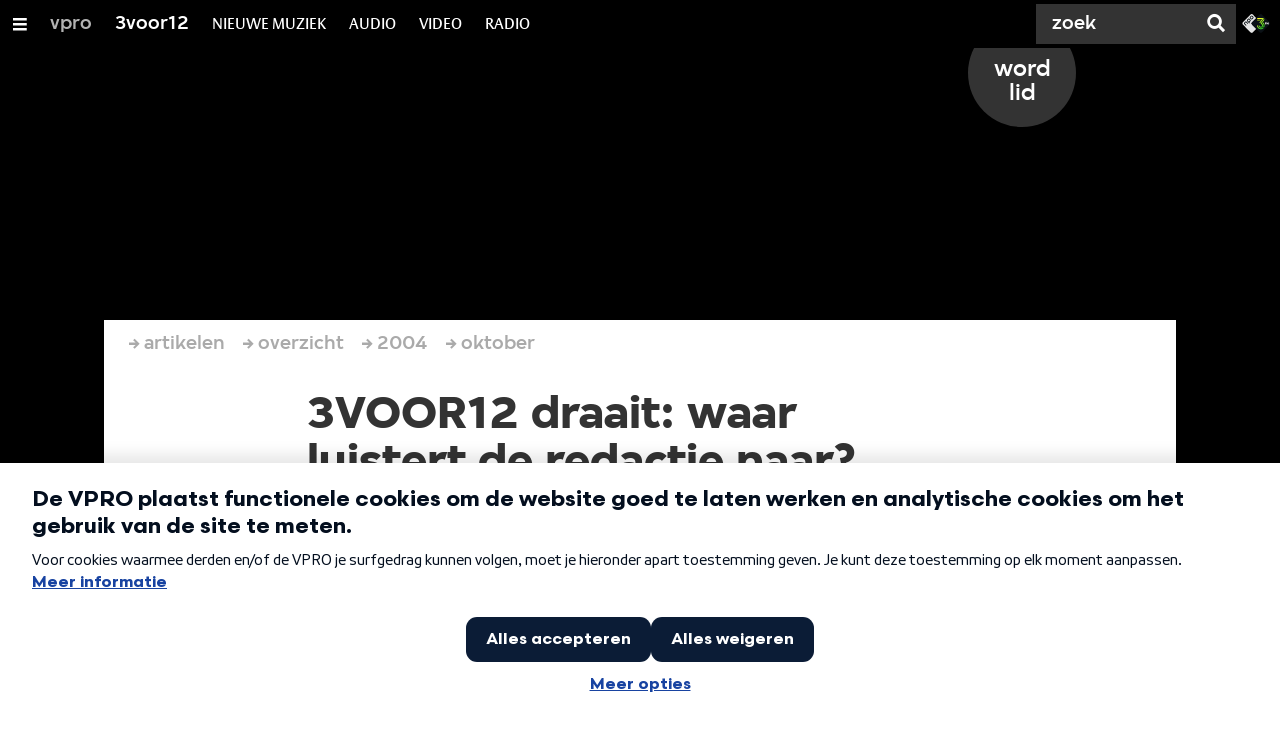

--- FILE ---
content_type: text/html;charset=UTF-8
request_url: https://3voor12.vpro.nl/artikelen/overzicht/2004/oktober/3voor12-draait-waar-luistert-de-redactie-naar-brian-wilson-en-songs-for-the-silver-surfer.html
body_size: 18449
content:

<!DOCTYPE html>
<html lang="nl" class="primary-greybat logo-red">

<head>



    <title>3VOOR12 draait: waar luistert de redactie naar? (Brian Wilson en Songs for the Silver Surfer) - 3voor12</title>

    <meta charset="utf-8" >
    <meta name="viewport" content="width=device-width, initial-scale=1, maximum-scale=1">

    <meta http-equiv="x-ua-compatible" content="IE=edge">

    <script>
        window.VPRO_JS_BASE_PATH = "/.resources/vpro/themes/vpronl/js/";
        window.VPRO_MAGNOLIA_VERSION = "6.24.4";
    </script>






    <meta name="description" content="Elke week vragen we de presentatoren en redacteuren van 3VOOR12 welke drie cd’s, tracks , mp3’s of concerten de meeste indruk maakte. Als de keus maar goed wordt toegelicht. Op vrijdag publiceren we de gehele lijst en destilleren er, op basis van de meest enthousiasmerende teksten, ook nog eens een top 10 uit. Een kijkje in de iPods, cd - spelers, harde schijven en minidiskspelers van 3VOOR12.">

        <meta name="robots" content="all"/>

        <link rel="canonical" href="https://3voor12.vpro.nl/artikelen/overzicht/2004/oktober/3voor12-draait-waar-luistert-de-redactie-naar-brian-wilson-en-songs-for-the-silver-surfer.html"/>




<meta property="og:image" content="https://3voor12.vpro.nl/.imaging/mte/3v12/opengraph/dam/3voor12/nieuws/redactie/2003/July/13071556/jcr:content/13071556.jpeg" />
<meta property="og:description" content="Elke week vragen we de presentatoren en redacteuren van 3VOOR12 welke drie cd’s, tracks , mp3’s of concerten de meeste indruk maakte. Als de keus maar goed wordt toegelicht. Op vrijdag publiceren we de gehele lijst en destilleren er, op basis van de meest enthousiasmerende teksten, ook nog eens een top 10 uit. Een kijkje in de iPods, cd - spelers, harde schijven en minidiskspelers van 3VOOR12." />
<meta property="og:title" content="3VOOR12 draait: waar luistert de redactie naar? (Brian Wilson en Songs for the Silver Surfer)" />
<meta property="og:url" content="https://3voor12.vpro.nl/artikelen/overzicht/2004/oktober/3voor12-draait-waar-luistert-de-redactie-naar-brian-wilson-en-songs-for-the-silver-surfer.html" />
<meta property="og:site_name" content="3voor12" />
<meta property="og:type" content="article" />
<meta property="og:locale" content="nl_NL" />
<meta property="twitter:card" content="summary_large_image" />
<meta property="twitter:site" content="@3voor12" />
<meta property="twitter:domain" content="3voor12.vpro.nl" />

    <meta name="domain:js" content="https://js.vpro.nl">
    <meta name="url:cas_server" content="">
    <meta name="url:cas_login" content="">
    <meta name="url:cas_logout" content="">



    <meta name="domain:npo-cookie-js" content="//cookie.vpro.nl/sites/VPRO/vpro.nl/ccm-wrapper_v1.1.js">
    <meta name="version:js" content="1.95">


    <meta name="site:api_profile" content="3voor12">
    <meta name="site:context" content="">
    <meta name="site:environment" content="productie">
    <meta name="site:paywall" content="false">
    <meta name="site:player_profile" content="3voor12">
    <meta name="site:root" content="/">

    <meta name="site:scheme" content="greybat">


    <meta name="site:ster" content="3voor12">
    <meta name="site:useraccounts" content="false">


    <meta property="fb:pages" content="38957713985" /> 
    <meta property="fb:pages" content="1514359382205347" /> 
    <meta property="fb:pages" content="146430658751826"> 
    <meta property="fb:pages" content="665910933577776"> 
    <meta property="fb:pages" content="307443277976"> 




            <meta name="url:dynamic_tag_page" content="/tag~tagstring~.html">

            <meta name="url:dynamic_update_page" content="/update~updateid~.html">


            <meta name="url:dynamic_author_page" content="/auteur~authorid~.html">


            <meta name="url:dynamic_media_page" content="/speel~mediaid~.html">


        <meta name="google-site-verification" content="m1Am7Celuy7CZSq_9okH4VCAz9pupEVBYmG0CiDQgPw" />

        <meta name="site:googleTagManagerId" content="GTM-TQ8LMS9" />







        <link
          href="/.resources/vpro/themes/vpronl/fonts/vpro_vesta/font.css"
          media="screen, projection, print"
          rel="preload"
          as="style"
          onload="this.onload=null;this.rel='stylesheet'"
        >



        <link
          href="/.resources/vpro/themes/vpronl/fonts/simplistic_sans/font.css"
          media="screen, projection, print"
          rel="preload"
          as="style"
          onload="this.onload=null;this.rel='stylesheet'"
        >



        <link
          href="/.resources/vpro/themes/vpronl/fonts/iconfont/1.22/font.css"
          media="screen, projection, print"
          rel="preload"
          as="style"
          onload="this.onload=null;this.rel='stylesheet'"
        >



        <link
          href="/.resources/vpro/themes/3v12/css/style.css"
          media="screen, projection, print"
          rel="stylesheet"
          as=""
          onload=""
        >





    <link rel="shortcut icon" type="image/ico" href="/.resources/vpro/favicons/3v12/favicon.ico"/>


    <script>
        (function () {
            try {
                window.VPRO_PIANOANALYTICS_TAGS = {"page":"3voor12_draait_waar_luistert_de_redactie_naar_brian_wilson_en_songs_for_the_silver_surfer","page_chapter1":"artikelen","page_chapter2":"overzicht","page_chapter3":"2004","platform":"site","c_nmo_02":0,"broadcaster":"vpro","programma":"3voor12","publication_date":1324035428,"cms_id":"ebc61cf5-2a0a-4475-9b6a-9ec1460855de","tags_array":["estelle","songs for the silver surfer","brian wilson","draait","zita swoon"]};
                window.VPRO_PIANOANALYTICS_LEVEL1 = 629898;
                window.VPRO_PIANOANALYTICS_BRAND = '3voor12';
            } catch ( e ) {
                throw new Error( 'Error initializing Piano analytics values' );
            }
        })();
    </script>


<script>
    // see https://npotag.npo-data.nl/docs/index.html for documentation on NPOTag
    // NPOTag replaces a mix op PianoAnalytics + NPO per february 2025
    // we decided not to change the PianoAnalytics naming because MGNL will be deleted per 2026

    let tag;

    function onTagReady() {
        let environment = 'dev';
                    environment = 'prod';

        if (typeof VPRO_PIANOANALYTICS_LEVEL1 !== 'undefined' &&
          !isNaN(VPRO_PIANOANALYTICS_LEVEL1) &&
          VPRO_PIANOANALYTICS_LEVEL1 > 0
        ) {
            const tagConfig = {
                brand: VPRO_PIANOANALYTICS_BRAND || 'VPRO',
                brand_id: VPRO_PIANOANALYTICS_LEVEL1 || 0,
                platform: VPRO_PIANOANALYTICS_TAGS.platform,
                platform_version: VPRO_MAGNOLIA_VERSION,
                environment: environment,
            };

            const pageObject = {
                page: VPRO_PIANOANALYTICS_TAGS.page || '',
                chapter_1: VPRO_PIANOANALYTICS_TAGS.page_chapter1 || '',
                chapter_2: VPRO_PIANOANALYTICS_TAGS.page_chapter2 || '',
                chapter_3: VPRO_PIANOANALYTICS_TAGS.page_chapter3 || '',
            };

            tag = npotag.newTag(tagConfig, [
                npotag.newGovoltePlugin(),
                npotag.newATInternetPlugin(),
            ]);

            const tracker = npotag.newPageTracker(tag, pageObject);
            tracker.pageView();
        }
    }
</script>

    <script src="https://npotag.npo-data.nl/prod/npo-tag.js" async onload="onTagReady()"></script>










        <!-- Google Tag Manager -->
        <script>
            window.googleAnalyticsOrTagManager = 'gtm';

                (function (w, d, s, l, i) {
                    w[l] = w[l] || [];
                    w[l].push({
                        'gtm.start': new Date().getTime(), event: 'gtm.js'
                    });
                    var f = d.getElementsByTagName(s)[0],
                            j = d.createElement(s), dl = l != 'dataLayer' ? '&l=' + l : '';
                    j.async = true;
                    j.id = 'gtm_script';
                    j.src = 'https://www.googletagmanager.com/gtm.js?id=' + i + dl;
                    f.parentNode.insertBefore(j, f);
                })(window, document, 'script', 'dataLayer', 'GTM-TQ8LMS9');

            var pageType = 'content/news';
            if (pageType) {
                window.dataLayer.push({'pageType': pageType});
                window.dataLayer.push({'dimension1': pageType});
            }

            var uuid = 'ebc61cf5-2a0a-4475-9b6a-9ec1460855de';

            if (uuid) {
                var crid = 'crid://vpro/website/' + uuid;
                window.dataLayer.push({'crid': crid});
                window.dataLayer.push({'dimension2': crid});
            }


        </script>
        <!-- End Google Tag Manager -->

</head>

    <body
      class="
              
              navigation-overlay-active navbar-active navbar-visible 
             
             
             
            "
    >

<nav id="navbar-container"
class="navbar-show subsite-navbar navbar-no-scrollinteraction updates-alert">
<div id="navbar-header">
<div class="navbar-header-hamburger">
<div class="navbar-controls-hover">
<button class="glyph glyph-navigation"
aria-label="Open/Sluit Menu"
></button>
</div>
<div class="navbar-controls-click">
<button class="glyph glyph-navigation" aria-label="Open Menu"></button>
<button class="navbar-controls-click glyph glyph-close"
aria-label="Sluit Menu"
></button>
<div class="navbar-sitename"></div>
</div>
</div>
<ul class="navbar-toplevel">
<li class="navbar-toplevel-item">
<a
class="navbar-toplevel-link"
href="/vpro.html"
data-gtm-attr-value="3voor12-navbar-link-vpro"
data-gtm-attr-name="internalLink"
>vpro</a>
<ul class="navbar-sublevel">
<li class="navbar-sublevel-item">
<a
target="_top" class="navbar-sublevel-link" href="http://vpro.nl"
>
Voorpagina
</a>
</li>
<li class="navbar-sublevel-item">
<a
target="_top" class="navbar-sublevel-link" href="http://vpro.nl/programmas"
>
Programma&#039;s
</a>
</li>
<li class="navbar-sublevel-item">
<a
target="_top" class="navbar-sublevel-link" href="http://www.vprogids.nl"
>
Gids
</a>
</li>
<li class="navbar-sublevel-item">
<a
target="_top" class="navbar-sublevel-link" href="http://vpro.nl/vproleden"
>
Leden
</a>
</li>
</ul>
</li>
<li class="navbar-toplevel-item">
<a
class="navbar-toplevel-link"
href="/"
data-gtm-attr-value="3voor12-navbar-link-3voor12"
data-gtm-attr-name="internalLink"
>3voor12</a>
<ul class="navbar-sublevel">
<li class="navbar-sublevel-item">
<a
target="_top" class="navbar-sublevel-link" href="https://3voor12.vpro.nl/tag.html"
>
Nieuws
</a>
</li>
<li class="navbar-sublevel-item">
<a
class="navbar-sublevel-link"
href="/artikelen.html"
>
ARTIKELEN
</a>
</li>
<li class="navbar-sublevel-item">
<a
class="navbar-sublevel-link"
href="/lokaal.html"
>
LOKAAL
</a>
</li>
<li class="navbar-sublevel-item">
<a
class="navbar-sublevel-link"
href="/service/overzicht/nieuwsbrief.html"
>
NIEUWSBRIEF
</a>
</li>
<li class="navbar-sublevel-item">
<a
class="navbar-sublevel-link"
href="/service/overzicht/faq.html"
>
FAQ
</a>
</li>
</ul>
</li>
<li class="navbar-toplevel-item">
<a
class="navbar-toplevel-link"
href="/nieuwemuziek.html"
data-gtm-attr-value="3voor12-navbar-link-NIEUWE MUZIEK"
data-gtm-attr-name="internalLink"
>NIEUWE MUZIEK</a>
<ul class="navbar-sublevel">
<li class="navbar-sublevel-item">
<a
class="navbar-sublevel-link"
href="/tags/luisterpaal.html"
>
de luisterpaal
</a>
</li>
<li class="navbar-sublevel-item">
<a
target="_blank" class="navbar-sublevel-link" href="https://open.spotify.com/playlist/5Gcrd1lrmaTeACswEBQKRR"
>
#NIEUWEMUZIEK OP SPOTIFY
</a>
</li>
<li class="navbar-sublevel-item">
<a
target="_blank" class="navbar-sublevel-link" href="https://open.spotify.com/playlist/5dSUsQ5XsWGf1gFEjumy5c?si=9941a269d61d4b39"
>
JASPER&#039;S INDIE DISCO - SPOTIFY
</a>
</li>
<li class="navbar-sublevel-item">
<a
target="_blank" class="navbar-sublevel-link" href="https://open.spotify.com/playlist/0DSNQF8n8kYvxfbAVUG4VD?si=a44b7cc3f30041a3"
>
CLUB CLEVEN - SPOTIFY
</a>
</li>
<li class="navbar-sublevel-item">
<a
target="_blank" class="navbar-sublevel-link" href="https://3voor12.vpro.nl/tag~playlists~.html"
>
SPOTIFY PLAYLISTS
</a>
</li>
</ul>
</li>
<li class="navbar-toplevel-item">
<a
class="navbar-toplevel-link"
href="/media/collecties/audio.html"
data-gtm-attr-value="3voor12-navbar-link-AUDIO"
data-gtm-attr-name="internalLink"
>AUDIO</a>
<ul class="navbar-sublevel">
<li class="navbar-sublevel-item">
<a
class="navbar-sublevel-link"
href="/tags/De-Machine.html"
>
DE MACHINE
</a>
</li>
<li class="navbar-sublevel-item">
<a
class="navbar-sublevel-link"
href="/tags/podcast.html"
>
PODCASTS
</a>
</li>
<li class="navbar-sublevel-item">
<a
class="navbar-sublevel-link"
href="/tags/dj-sets.html"
>
DJ-SETS
</a>
</li>
<li class="navbar-sublevel-item">
<a
class="navbar-sublevel-link"
href="/media/collecties/audio.html"
>
ALLE AUDIO
</a>
</li>
</ul>
</li>
<li class="navbar-toplevel-item">
<a
class="navbar-toplevel-link"
href="/media/collecties/video.html"
data-gtm-attr-value="3voor12-navbar-link-VIDEO"
data-gtm-attr-name="internalLink"
>VIDEO</a>
<ul class="navbar-sublevel">
<li class="navbar-sublevel-item">
<a
class="navbar-sublevel-link"
href="/media/collecties/video/festivals.html"
>
festivals
</a>
</li>
<li class="navbar-sublevel-item">
<a
target="_blank" class="navbar-sublevel-link" href="https://www.youtube.com/user/3VOOR12"
>
Youtube
</a>
</li>
<li class="navbar-sublevel-item">
<a
class="navbar-sublevel-link"
href="/media/collecties/video/concertregistraties.html"
>
Concertregistraties
</a>
</li>
<li class="navbar-sublevel-item">
<a
class="navbar-sublevel-link"
href="/media/collecties/video.html"
>
Alle videos
</a>
</li>
</ul>
</li>
<li class="navbar-toplevel-item">
<a
class="navbar-toplevel-link"
href="/media/overzicht/audio/radio.html"
data-gtm-attr-value="3voor12-navbar-link-RADIO"
data-gtm-attr-name="internalLink"
>RADIO</a>
<ul class="navbar-sublevel">
<li class="navbar-sublevel-item">
<a
class="navbar-sublevel-link"
href="/media/overzicht/audio/radio.html"
>
3voor12 radio
</a>
</li>
<li class="navbar-sublevel-item">
<a
target="_blank" class="navbar-sublevel-link" href="https://www.youtube.com/watch?v=FI2236fAxas&amp;list=PL-DPwDOpHlpF2sFLOOdlRMpUoFpcn3q4F"
>
LIVESESSIES
</a>
</li>
<li class="navbar-sublevel-item">
<a
class="navbar-sublevel-link"
href="/tags/radiospecial.html"
>
RADIOSPECIALS
</a>
</li>
<li class="navbar-sublevel-item">
<a
target="_blank" class="navbar-sublevel-link" href="https://www.npo3fm.nl/"
>
3FM
</a>
</li>
</ul>
</li>
<!-- navigation-overlay-footer.ftl -->
<div class="navbar-footer-container">
<div class="navbar-footer">
<div class="navbar-footer-link-container">
<!-- navigation-overlay-footer-area.ftl -->
<div class="navbar-footer-link">
<div class="col col-3-1">
<div class="footer-text-image">
<div class="footer-text-image-content">
<div class="footer-text-image-text">
<p><a href="https://cookie.vpro.nl/sites/VPRO/vpro.nl/settings.html?referrer=https%3A%2F%2Fwww.vpro.nl%2Fover-de-vpro%2Fprivacy-statement.html">COOKIES</a>&nbsp;<a href="https://www.vpro.nl/over-de-vpro/privacy-statement.html">&amp;</a>&nbsp;<a href="https://www.vpro.nl/over-de-vpro/privacy-statement.html">PRIVACY</a></p>
</div>
</div>
</div>
</div>
</div>
<div class="navbar-footer-link">
<div class="col col-3-1">
<div class="footer-text-image">
<div class="footer-text-image-content">
<a href="http://facebook.com/3voor12" class="footer-text-image-link">
<img loading="lazy" decoding="async" class="footer-text-image-image" src="/dam/jcr:b6a5b163-2a9e-40a2-bb7c-4e806c9a80c8/icon-24-facebook-mono.png" alt="3voor12 op Facebook" title="3voor12 op Facebook" />
</a>
</div>
</div>
</div>
</div>
<div class="navbar-footer-link">
<div class="col col-3-1">
<div class="footer-text-image">
<div class="footer-text-image-content">
<a href="https://open.spotify.com/user/3voor12" class="footer-text-image-link">
<img loading="lazy" decoding="async" class="footer-text-image-image" src="/dam/jcr:99f15d62-8e5d-41d3-8ab9-142fe5ee2131/icon-24-spotify-mono.png" alt="3voor12 op Spotify" title="3voor12 op Spotify" />
</a>
</div>
</div>
</div>
</div>
<div class="navbar-footer-link">
<div class="col col-3-1">
<div class="footer-text-image">
<div class="footer-text-image-content">
<a href="https://soundcloud.com/3voor12" class="footer-text-image-link">
<img loading="lazy" decoding="async" class="footer-text-image-image" src="/dam/jcr:a40c2ffb-a45d-429e-89dc-852038e09426/icon-24-soundcloud-mono.png" alt="3voor12 op Soundcloud" title="3voor12 op Soundcloud" />
</a>
</div>
</div>
</div>
</div>
<div class="navbar-footer-link">
<div class="col col-3-1">
<div class="footer-text-image">
<div class="footer-text-image-content">
<a href="http://www.instagram.com/3voor12" class="footer-text-image-link">
<img loading="lazy" decoding="async" class="footer-text-image-image" src="/dam/jcr:71fd4328-b063-4547-bf59-51bd046132ea/icon-24-instagram-mono.png" alt="3voor12 op Instagram" title="3voor12 op Instagram" />
</a>
</div>
</div>
</div>
</div>
<div class="navbar-footer-link">
<div class="col col-3-1">
<div class="footer-text-image">
<div class="footer-text-image-content">
<a href="http://www.snapchat.com/add/vpro3voor12" class="footer-text-image-link">
<img loading="lazy" decoding="async" class="footer-text-image-image" src="/dam/jcr:71acf9ae-3cc8-4a17-8c1b-15ac012edb24/icon-24-snapchat-mono.png" alt="3voor12 op Snapchat" title="3voor12 op Snapchat" />
</a>
</div>
</div>
</div>
</div>
<div class="navbar-footer-link">
<div class="col col-3-1">
<div class="footer-text-image">
<div class="footer-text-image-content">
<a href="https://rs.vpro.nl/v3/api/feeds/3voor12/section/3voor12%20Landelijk" class="footer-text-image-link">
<img loading="lazy" decoding="async" class="footer-text-image-image" src="/dam/jcr:4ab331e7-d416-450b-9842-57818bf87e41/icon-24-rss-mono.png" alt="3voor12 RSS-feed" title="3voor12 RSS-feed" />
</a>
</div>
</div>
</div>
</div>
<div class="navbar-footer-link">
<div class="col col-3-1">
<div class="footer-text-image">
<div class="footer-text-image-content">
<a href="http://www.3fm.nl" class="footer-text-image-link">
<img loading="lazy" decoding="async" class="footer-text-image-image" src="/dam/jcr:e53d5ea7-8377-46a8-b5ec-7cdbb41e51b2/3FM%20LOGO.png" alt="3FM" title="3FM" />
</a>
</div>
</div>
</div>
</div>
<!-- /navigation-overlay-footer-area.ftl -->
</div>
</div>
</div>
<!-- navigation-overlay-footer.ftl -->
</ul>
<div class="navbar-toplevel-extras">
<div class="navbar-toplevel-search">
<div class="navbar-controls-hover">
<form class="navbar-toplevel-search-form" method="get" action="/zoeken.html">
<input class="navbar-toplevel-search-input"
type="text"
name="q"
placeholder="Zoek"
value=""
autocomplete="off"
aria-label="Zoek" />
</form>
<button class="glyph glyph-search"
aria-label="Zoek"
></button>
</div>
<span class="navbar-controls-click">
<i class="glyph glyph-search "></i>
<i class="glyph glyph-close navbar-toplevel-close-search"></i>
</span>
<div class="navbar-toplevel-search-suggest-container vas-suggestions"></div>
</div>
<div class="navbar-omroep-button_container">
<div class="navbar-omroep-button_icons-wrapper">
<a class="navbar-omroep-button"
target="_blank"
rel="noopener"
aria-label="Ga naar 3fm.nl"
href="https://www.3fm.nl"
>
<svg xmlns="http://www.w3.org/2000/svg" viewBox="0 0 54 36"><defs><linearGradient id="npo-3fm-logo_svg__a" x1="25.536%" x2="73.206%" y1="-10.755%" y2="91.262%"><stop offset=".272%" stop-color="#FFFF28"/><stop offset="99.98%" stop-color="#35D327"/></linearGradient><linearGradient id="npo-3fm-logo_svg__b" x1="26.189%" x2="128.024%" y1="5.655%" y2="111.414%"><stop offset=".593%" stop-color="#FFFF28"/><stop offset="99.77%" stop-color="#35D327"/></linearGradient><linearGradient id="npo-3fm-logo_svg__c" x1="5.066%" x2="192.934%" y1="34.137%" y2="100.46%"><stop offset=".272%" stop-color="#FFFF28"/><stop offset="99.77%" stop-color="#35D327"/></linearGradient><linearGradient id="npo-3fm-logo_svg__d" x1="-31.717%" x2="70.217%" y1="-14.139%" y2="65.668%"><stop offset=".272%" stop-color="#FFFF28"/><stop offset="99.77%" stop-color="#35D327"/></linearGradient><linearGradient id="npo-3fm-logo_svg__e" x1="7.27%" x2="59.131%" y1="-101.324%" y2="86.068%"><stop offset=".272%" stop-color="#FFFF28"/><stop offset="99.77%" stop-color="#35D327"/></linearGradient></defs><g fill="none"><path fill="#E6E6E6" d="M19.466 20.207c-1.459-1.46-1.459-3.135 0-4.595l7.973-7.984-6.511-6.52c-1.458-1.461-3.13-1.461-4.588 0L1.855 15.613c-1.459 1.46-1.459 3.135 0 4.595L16.339 34.71c1.458 1.461 3.13 1.461 4.589 0l6.511-6.52-7.973-7.983z"/><path fill="#0B1116" d="M53.024 15.612 38.54 1.109c-1.458-1.462-3.13-1.462-4.588 0L19.466 15.612c-1.459 1.46-1.459 3.134 0 4.595L33.95 34.71c1.458 1.461 3.13 1.461 4.589 0l14.486-14.504c1.458-1.46 1.458-3.135 0-4.594"/><path fill="#FFF" d="M44.607 16.058h2.511v.822h-1.641v.651h1.641v.806h-1.641v1.378h-.87zm3.207 0h.83l.986 1.368 1.015-1.368h.796v3.657h-.85v-2.319l-.966 1.297-.956-1.292v2.314h-.855z"/><path fill="#0B1116" d="M11.616 17.274c.406.407.346.863.033 1.177-.312.312-.764.367-1.168-.041l-2.31-2.312c-.437-.44-.85-.425-1.34.067l-.924.924c-.492.491-.505.904-.067 1.341l2.309 2.315c.407.404.353.857.042 1.171-.313.312-.769.372-1.176-.034l-2.33-2.335c-1.089-1.09-1.108-2.4.113-3.623l.87-.87c1.223-1.223 2.529-1.203 3.618-.112l2.33 2.332zM21.475 4.93c1.088 1.091 1.108 2.4-.115 3.623l-.869.872c-1.22 1.223-2.529 1.204-3.617.111L15.777 8.44c-1.087-1.09-1.107-2.399.115-3.621l.87-.872c1.22-1.223 2.53-1.204 3.616-.113l1.097 1.096zM20.32 6.047 19.265 4.99c-.44-.438-.851-.425-1.342.068L17 5.982c-.49.491-.505.905-.065 1.342L17.99 8.38c.44.44.85.427 1.342-.066l.923-.925c.489-.49.503-.905.066-1.342m-4.341 4.387c1.087 1.092 1.108 2.4-.115 3.622l-.928.932c-.32.318-.59.486-.81.533l.81.809c.404.407.352.857.04 1.17-.313.312-.77.372-1.177-.034l-3.52-3.521c-1.088-1.092-1.107-2.4.115-3.622l.87-.871c1.22-1.224 2.528-1.204 3.615-.114l1.099 1.096zm-1.156 1.118-1.056-1.058c-.439-.438-.85-.426-1.343.067l-.922.924c-.49.49-.503.904-.065 1.341l1.056 1.058c.439.44.847.426 1.34-.066l.923-.925c.49-.49.505-.903.067-1.34"/><path fill="url(#npo-3fm-logo_svg__a)" d="M14.252 3.722V.686l-7.276 9.755 1.676 1.188c.827.571 1.32 1.414 1.32 2.255a2.584 2.584 0 0 1-2.58 2.583 2.584 2.584 0 0 1-2.578-2.55h-1.8a4.387 4.387 0 0 0 4.379 4.351 4.386 4.386 0 0 0 2.156-8.2.036.036 0 0 1-.016-.022c-.002-.01 0-.02.006-.027l4.713-6.297z" transform="translate(28.878 7.732)"/><path fill="url(#npo-3fm-logo_svg__b)" d="M9.738 1.824a.03.03 0 0 1-.003.034L4.577 8.74l1.469 1.04 6.166-8.225L13.351.004H.474v1.802h9.235c.013 0 .024.007.03.018z" transform="translate(28.878 7.732)"/><path fill="url(#npo-3fm-logo_svg__c)" d="M7.454 2.974H.474v1.801h5.642z" transform="translate(28.878 7.732)"/><path fill="url(#npo-3fm-logo_svg__d)" d="M7.383 19.455c-3.057 0-5.545-2.488-5.553-5.55H.014c.008 4.061 3.31 7.363 7.369 7.363a7.373 7.373 0 0 0 5.496-2.464l-1.404-1.152a5.562 5.562 0 0 1-4.092 1.803z" transform="translate(28.878 7.732)"/><path fill="url(#npo-3fm-logo_svg__e)" d="m12.22 8.324-1.092 1.459a5.568 5.568 0 0 1 1.028 6.952l1.415 1.16a7.352 7.352 0 0 0 1.18-4.005 7.379 7.379 0 0 0-2.532-5.566z" transform="translate(28.878 7.732)"/></g></svg>
</a>
</div>
</div>
</div>
<div class="navbar-search-container">
<div class="navbar-search">
<div class="navbar-search-form-title">
Zoek
</div>
<form class="navbar-search-form" method="get" action="/zoeken.html">
<div class="navbar-search-form-container">
<div class="navbar-search-form-input-container">
<input class="navbar-search-form-input"
aria-label="Zoek"
type="text" name="q" value="" autocomplete="off" />
<div class="navbar-search-suggest-container vas-suggestions"></div>
</div>
<button class="navbar-search-form-submit"
aria-label="Zoek"
type="submit">
<span class="navbar-search-form-submit-label">Zoek</span>
<i class="navbar-search-form-submit-glyph glyph glyph-search glyph-color-white"></i>
</button>
</div>
</form>
</div>
</div>
<div class="service-notifications" data-site="3voor12">
<div class="service-notification-wrapper">
</div>
</div>
</div>
<div class="navbar-container-background"></div>
</nav>
<!-- page with active campaign : none -->
<!-- page with disabled campaign : none -->
<div id="loading-overlay" class="generic-overlay component-theme bg-lightblue" data-open-class="generic-overlay-open">
<div class="generic-overlay-backdrop bg-lightblue" data-action="close"></div>
<div class="generic-overlay-container">
<div class="generic-overlay-content" data-type="content">
<div class="generic-overlay-loader theme-loader"></div>
</div>
</div>
</div>
<header class="simple-header simple- header-locked-ratio">
<div class="simple-header-images bg-darkgreybat ">
<!-- Replace by using model.headerImagesMetadata which is a list of imageMetadata -->
<div class="simple-header-image responsive-background-image
">
<span data-src="/.imaging/mte/3v12/header-image-small/dam/3voor12/nieuws/redactie/2003/July/13071556/jcr:content/13071556.jpeg"></span>
<span data-media="(min-width: 321px)" data-src="/.imaging/mte/3v12/header-image-medium/dam/3voor12/nieuws/redactie/2003/July/13071556/jcr:content/13071556.jpeg"></span>
<span data-media="(min-width: 769px)" data-src="/.imaging/mte/3v12/header-image-large/dam/3voor12/nieuws/redactie/2003/July/13071556/jcr:content/13071556.jpeg"></span>
<span data-media="(min-width: 1601px)" data-src="/.imaging/mte/3v12/header-image-extra-large/dam/3voor12/nieuws/redactie/2003/July/13071556/jcr:content/13071556.jpeg"></span>
<div class="darken"></div>
</div>
</div>
<div class="logo-container">
<div class="site-logo lazy-background-image" data-image="/dam/jcr:1c62d193-be89-416e-b0ab-1a558dd0b2fe/logo-3voor12-dia-vpro.png"></div>
<div class="simple-header-home-link-container grid">
<div class="simple-promotion-wrapper ">
<a class="simple-promotion component-theme bg-greybat" href="https://www.vpro.nl/actie.html">
<span class="simple-promotion-text theme-title">word lid</span>
</a>
</div>
<a class="simple-header-home-link" href="/"></a>
</div>
</div>
</header>
<section class="simple-platform simple-news-platform platform-behind header-locked-ratio">
<div class="grid">
<div class="news-platform-content">
<div class="col col-6-1"></div>
<div class="col col-6-4">
<h1 class="news-platform-title" style="position:relative">
<span class="story-title-background c-greybat">3VOOR12 draait: waar luistert de redactie naar? (Brian Wilson en Songs for the Silver Surfer)</span>
<span class="story-title-foreground">3VOOR12 draait: waar luistert de redactie naar? (Brian Wilson en Songs for the Silver Surfer)</span>
</h1>
</div>
<div class="col col-6-1"></div>
</div>
<div class="news-platform-image"></div>
</div>
</section>
<section class="header-overflow header-overflow-behind">
<div class="grid">
<div class="header-overflow-content grid">
<div class="col col-6-1"></div>
<div class="col col-6-4">
<h2 class="subtitle"> Een kijkje in cd-spelers, iPods en harde schijven (week 41) </h2>
<p class="news-platform-meta">
<time class="news-platform-meta-date"
datetime="2004-10-15">15 oktober 2004</time>
</p>
</div>
<div class="col col-6-1"></div>
</div>
</div>
</section>
<script type="application/ld+json">
{
"@context": "https://schema.org",
"@type": "NewsArticle",
"url": "https://3voor12.vpro.nl/artikelen/overzicht/2004/oktober/3voor12-draait-waar-luistert-de-redactie-naar-brian-wilson-en-songs-for-the-silver-surfer.html",
"mainEntityOfPage": {
"@type": "WebPage",
"@id": "https://google.com/article"
},
"headline": "3VOOR12 draait: waar luistert de redactie naar? (Brian Wilson en Songs for the Silver Surfer)",
"image": ["https://3voor12.vpro.nl/.imaging/mte/3v12/opengraph/dam/3voor12/nieuws/redactie/2003/July/13071556/jcr:content/13071556.jpeg"],
"datePublished": "2004-10-15T13:51:58+02:00",
"dateModified": "2004-10-15T13:51:58+02:00",
"author": {
"@type": "Person",
"name": ""
},
"publisher": {
"@type": "Organization",
"name": "VPRO",
"logo": {
"@type": "ImageObject",
"url": "https://www.vpro.nl/.imaging/mte/vpronl/textimage-above/dam/vpro-toon/identity/logo/vpro/2010/logo_geknipt/jcr:content/logo.png"
}
}
}
</script>
<main
role="main"
class="main news-main"
>
<article>
<header class="news-header-section news-header-section-platform-behind">
<div class="grid">
<nav aria-label="Breadcrumb" class="breadcrumb-content">
<h4 class="breadcrumb-title">U bent hier:</h4>
<div class="breadcrumb-list-container" data-overflow-parent="breadcrumb-list-overflow">
<ol class="breadcrumb-list" data-overflow="" vocab="http://schema.org/" typeof="BreadcrumbList">
<li property="itemListElement" typeof="ListItem">
<a property="item" typeof="WebPage" href="/artikelen.html" class="breadcrumb-link">
<span property="name"> artikelen </span>
</a>
<meta property="position" content="1" />
</li>
<li property="itemListElement" typeof="ListItem">
<a property="item" typeof="WebPage" href="/artikelen/overzicht.html" class="breadcrumb-link">
<span property="name"> overzicht </span>
</a>
<meta property="position" content="2" />
</li>
<li property="itemListElement" typeof="ListItem">
<a property="item" typeof="WebPage" href="/artikelen/overzicht/2004.html" class="breadcrumb-link">
<span property="name"> 2004 </span>
</a>
<meta property="position" content="3" />
</li>
<li property="itemListElement" typeof="ListItem">
<a property="item" typeof="WebPage" href="/artikelen/overzicht/2004/oktober.html" class="breadcrumb-link">
<span property="name"> oktober </span>
</a>
<meta property="position" content="4" />
</li>
</ol>
</div>
</nav>
</div>
<div class="grid">
<div class="col col-12-2"></div>
<div class="col col-12-7">
<div class="news-header-content">
<h1 class="news-title h2">3VOOR12 draait: waar luistert de redactie naar? (Brian Wilson en Songs for the Silver Surfer)</h1>
<h2 class="news-subtitle h5 subtitle"> Een kijkje in cd-spelers, iPods en harde schijven (week 41) </h2>
<p class="news-meta">
<time class="news-meta-date"
datetime="2004-10-15"> 15 oktober 2004 </time>
</p>
<p class="news-abstract">
Elke week vragen we de presentatoren en redacteuren van 3VOOR12 welke drie cd’s, tracks , mp3’s of concerten de meeste indruk maakte. Als de keus maar goed wordt toegelicht. Op vrijdag publiceren we de gehele lijst en destilleren er, op basis van de meest enthousiasmerende teksten, ook nog eens een top 10 uit. Een kijkje in de iPods, cd - spelers, harde schijven en minidiskspelers van 3VOOR12.
</p>
</div>
</div>
<div class="col col-12-3"></div>
</div>
</header>
<article class="section-with-layout component-theme bg-white "
>
<div class="grid">
<div class="col col-12-2"></div>
<div class="col col-12-7">
<div class="section-with-layout-content ">
<div class="text text-image-above
vpronlText
">
<div id="5620611c-a9e4-4064-b699-a032798c4e5e" class="anchor"></div>
<h3 class="text-title h5 theme-title">
Een kijkje in cd-spelers, iPods en harde schijven (week 41)
</h3>
<div class="text-content-container">
<div class="text-content theme-text"
>Elke week vragen we de presentatoren en redacteuren van 3VOOR12 welke drie cd’s, tracks , mp3’s of concerten de meeste indruk maakte. Als de keus maar goed wordt toegelicht. Op vrijdag publiceren we de gehele lijst en destilleren er, op basis van de meest enthousiasmerende teksten, ook nog eens een top 10 uit. Een kijkje in de iPods, cd-spelers, harde schijven en minidiskspelers van 3VOOR12.
Komende week:
Single van de Week: Estelle - Free (JDID/V2)
Disque Pop de la Semaine: Zita Swoon - A Song About a Girls (Chikaree/Bang!)
3FM Megahit: Zinloos - Lange Frans & Baas B (D-Men/Mastermind/Walboomers)
3VOOR12 Top 10:
1. Brian Wilson - Smile (cd, Capitol/EMI)
Disque Pop de l’Année! (Robert Lagendijk)
Gaat heen en zoekt, the story of Smile! (Ron van der Sterren)
2. Telefunk - Elements/Circus Pieters/De Maan Die Lacht (cd: Songs for the Silver Surfer, My First Sonny Weismuller/Konkurrent)
Schetsen van songs die Telefunk-drummer Arnoudt Pieters maakte voor wat een nieuw album van Telefunk moest worden. (Jaap Boots)
Droevige reden, mooi resultaat. (Menno Visser)
3. Riton - Homies And Homos (cd, Grand Central/import GB)
Britse hooligan-electro die de beginselen van noise aanhangt. Op deze cd een zelfmoordversie van The Cure's Killing an Arab. (Luc Janssen)
4. Estelle & Megaman - Free (cd: The 18th Day..., JDID/V2)
Handclaps! Dat begint meteen enthousiast en Estelle houdt de vaart lekker vol in een heerlijke soulhit. (Job de Wit)
5. 22-20's - Devil in Me (cd: 22-20's, Heavenly/EMI)
Vanaf de eerste toon goed. Rauw, ruig, rocking op zijn Brits. (Leonieke Daalder)
6. Envy - A Dead Sinking Story (dubbel-lp, Level Plane/Sonic Rendezvous)
Draai deze plaat op een regenachtige herfstdag en je droomt helemaal weg. (Joris Wiegersma)
7. William Shatner & Joe Jackson - Common People (cd: Has Been, Shout! Factory/Sony Music)
Je zou er niet aan moeten denken: een Star Trek-acteur die een popklassieker bewerkt. (Herman Roggeveen)
8. Dolorean – Violence in the Snowy Fields (Yep Roc/Sonic Rendezvous)
Dé herfstplaat, druppels zoeken traag hun weg langs de vensterbank, er waaien blaadjes langs het raam... (Chris Kijne)
9. Sage - 6 Track Demo (cd, eigen beheer)
Deze female mc uit Den Haag rapt en zingt met een beangstigende eerlijkheid over haar obsessieve relatie, mogelijke borderline-stoornis en het overlijden van haar moeder. Nederland, wees op je hoede. (Kees de Koning)
10. The Polyphonic Spree - Together We're Heavy (Good/BMG)
Je snapt opeens de euforie. (Leonieke Daalder)
De Lijstjes:
Luc Janssen draait:
I Wolf - Money Money (cd: I-Wolf and Burdy Meet the Babylonians, Klein/Lowlands) release: 25 oktober
Voormalig lid van de Sofa Surfers doet het op zijn tweede solo-cd met o.a. Shaun Ryder van wijlen de Happy Mondays. Balkan-electro voor jazzheads.
Riton - Homies And Homos (cd, Grand Central/import GB)
Britse hooligan-electro die de beginselen van noise aanhangt. Op deze cd een zelfmoordversie van The Cure's Killing an Arab.
!!! Vs LFO - Me And Giuiliano Down by the Schoolyard (A Remix) (12”, Warp/Rough Trade) release: 25 oktober
Brains in de blender !
Job de Wit draait:
San-de-Man in de Posthoornkerk (Amsterdam, 8 oktober)
Wat een gekte, wat een hits. Na collega Sander Kerkhofs laatste officiële werkdag stond hij zonder wrok gewoon te dj'en op het feest ter gelegenheid van het tienjarig bestaan van VPRO's digitale afdeling. San-de-Man verliet ons met louter knallers, waarop met name de 3voor12-afvaardiging zich op de dansvloer vreselijk heeft uitgesloofd. Was het gedurende Born Slippy dat sterverslaggever Ron van der Sterren de grenzen van het betamelijke begon af te tasten? Of was het tijdens Rocker?
Vet Geluid (nieuw dance-genre, in het leven geroepen door Centralscrutinizer op het Subjectivistenforum)
Wat op ilx.p3r.net/thread.php?msgid=5127072 begon als een lekker potje bevechten met een electrofundamentalist (naar aanleiding van de stelling "Tiefschwartz (sic) is de Bonny st.Claire van de electro" - don't ask) leverde halverwege de discussie iets moois op in de vorm van Vet Geluid, hét dance-genre van vandaag. Platenwinkelbakkenontwikkelaars, let u even op? Al die Tiefschwarz-remixen passen daar volgens mij heel handig in.
Estelle & Megaman - Free (cd: The 18th Day..., JDID/V2)
Handclaps! Dat begint meteen enthousiast en Estelle houdt de vaart lekker vol in een heerlijke soulhit. Veertig jaar (zwarte) popmuziek in drie-en-een-halve minuut samengevat door een Londense debutante die net zo goed rapt als dat ze zingt. En passant wordt de vraag beantwoord wat er toch van So Solid Crew is geworden. Voorman Megaman doet het in ieder geval niet onaardig als cheerleader in de schaduw van deze formidabele jongedame.
Kees de Koning draait:
Sage - 6 Track Demo (cd, eigen beheer)
Deze female mc uit Den Haag rapt en zingt met een beangstigende eerlijkheid over haar obsessieve relatie, mogelijke borderlinestoornis en het overlijden van haar moeder. Nederland, wees op je hoede .
Thirstin Howl III - Skillatary (cd, Skillionaire Enterprises/import VS)
Het zoveelste album van de voormalige Brooklyn gangbanger Vic Lo the Barbarian die zich nu Thirstin Howl III noemt. Retro East Coast gangster rap. Niet voor iedereen.
Krown Rulers - Kick the Ball (12”, Warlock)
Old-school hiphop uit New Jersey. Ik had het nummer tot op voor kort alleen op een bandje maar ik heb deze week de 12” weten te bemachtigen. Een klassieker uit de jaren tachtig die bij mijn weten alleen op eBay te vinden is.
Jaap Boots draait:
Kelley Stoltz - Antique Glow (Beautiful Happiness/Konkurrent)
"Recalling everything from The Beatles, Leonard Cohen and Nick Drake to Beck and Wilco, this disc feels like a classic you've known all your life" schreef een recensent van deze op 4-track (!!) opgenomen ruwe diamant van een plaat, gemaakt door een geniale gek uit Detroit. Plaat stamt al uit 2002 - werd toen alleen in een oplage van 100 vinyl-exemplaren uitgebracht. Nu voor iedereen met oren aan zijn hoofd en een paar euro's in zijn portemonnee beschikbaar. Voor de eerste armoedzaaier-fan die zich meldt draai ik een gratis kopie.
Zita Swoon - A Song About A Girls (Chikaree/Bang!)
Stef Kamil Carlens heeft de twaalf songs op A Song About a Girls in zijn home-studio in Antwerpen in alle vrijheid, op eigen tempo, dag en nacht, vastgelegd. Weg zijn de disco-klanken van het vorige album Life is a Sexy Sanctuary. In plaats daarvan klinkt A Song About a Girls warm, akoestisch, en intiem. Stef zingt zelfs enkele liederen in het Frans, er klinken veel violen en “Josie” is ook weer van de partij. Bloedstollend, wijnverwarmend, pijnverdwijnend. Aanstaande week in Club 3voor12.
Telefunk-Elements/Circus Pieters/De Maan Die Lacht (cd: Songs for the Silver Surfer, My First Sonny Weismuller/Konkurrent)
Schetsen van songs die Telefunk-drummer Arnoudt Pieters maakte voor wat een nieuw album van Telefunk moest worden. En toen ging hij dood. Een onaf leven, gevangen in drie onaffe liedjes. Ze worden gelukkig warm gehouden door een vijftiental liedjes die wel af zijn, van artiesten als Bettie Serveert, The Gathering, The Willard Grant Conspiracy en Lawn, die allemaal een bijdrage hebben geleverd aan deze tribute-cd voor de man die nooit een tribute voor zichzelf had gewild. Toch doen we het, al was het maar om wat poen bij elkaar te sprokkelen voor zijn vrouw en kinderen. Zondagmiddag a.s. in het Burgerweeshuis in Deventer een hele middag met o.a. Club Diana, The Gathering, Bettie, The Willard Grant Conspiracy, Club Diana, Zolar, Blimey, etc.
Joris Wiegersma draait:
Envy - A Dead Sinking Story (dubbel-lp, Level Plane/Sonic Rendezvous)
Envy is een band uit Japan. Je zou het punk of hardcore kunnen noemen, maar dat doet de muziek te kort. De gehele plaat is eigenlijk midtempo, er zitten zeer uitgesponnen stukken in (de meeste nummers duren meer dan vijf minuten) en er is zeer, zeer veel melodie. De plaat hangt aan elkaar van melancholie, ook al iets wat je niet vaak ziet bij punkbands. Draai deze plaat op een regenachtige herfstdag en je droomt helemaal weg.
Orchid - Gatefold (lp, Ebullition/import VS)
Dit is de afscheidsplaat van Orchid, een hardcoreband uit de Verenigde Staten en wat mij betreft één van de meest innovatieve en vooruitstrevende punkbands van de beginjaren nul. Dit is schreeuwerige screamo, gecombineerd met free-jazz-achtige ritmiek en ingewikkelde melodieën. Op hun vorige plaat Dance Tonight, Revolution Tomorrow, ook een absolute aanrader, was het nog meer van hetzelfde, alleen maar hard en gaan, gaan, gaan. Op Gatefold worden alle dynamische registers opengetrokken en is de band zeer boeiend en afwisselend. Ook geweldige teksten trouwens.
Betercore - YouthcrustDISCO!graphy (cd, Six Week/import VS)
Betercore heeft zijn naam niet mee, maar de muziek wel. Ze hebben zelf de naam voor hun sub- sub- sub- subgenre bedacht: Youthcrustcore. Een combinatie van Youthcrew (straight-edge, old-school hardcore), crustcore (snel, sneller, snelst) en hardcore punk. Betercore had (ze zijn kort na het verschijnen van deze plaat uit elkaar gegaan) twee zanger(es)s(en) die beide echt de longen uit het lijf krijsten. De teksten zijn zeer politiek maar melig en vooral live is het een sensatie om naar ze te kijken.
Ron van der Sterren draait:
Brian Wilson – Smile (cd, Capitol/EMI)
Collega Robert heeft me net uitgelegd waarom Smile wel geweldig is. Ik, de onwetende die tot vanmorgen Beach Boys en Polyphonic Spree net zo makkelijk slikte als carnavalsmuziek (amusing, at times), ik ben helemaal om! Wat een verhaal! Nee, ik ga het niet verklappen. Te mooi om in een 3VOOR12 Draait-alinea te verklappen. Gaat heen en zoekt, the story of Smile!
The Je Ne Sais Quoi – We Make New Beginnings
Las vanmorgen in de krant dat het erg goed gaat met de economie van de Scandinavische landen. Geen begrotingstekorten, verzorgingsstaat niet afgebroken. En dan ga je je als naïeve muziekliefhebber die ooit iets over chaostheorie heeft gelezen toch afvragen: zou The Je Ne Sais Quoi uit Zweden er iets mee te maken hebben? De vraag stellen is hem letterlijk beantwoorden. Toch is ook We Make New Beginnings weer zo’n onverwacht wonder uit Scandinavië.
Emotional Elvis (cd, eigen beheer)
Het wordt natuurlijk nooit wat met die Emotional Elvis. Uit alles in het Dubbel Check gesprek met de Hollandse Nieuwe van deze week blijkt wel dat het toch vooral leuk moet blijven. Niemand in deze band die zijn baan gaat opzeggen om drie keer per week in één of andere club te spelen voor benzinegeld. Des te meer reden om het toch een keer ergens te gaan horen en zien als je de kans krijgt. Want Emotional Elvis heeft behalve een slap verhaal om de bio te vullen weinig op met Elvis muzikaal des te meer met Beck. Check ook de twee tracks op 3VOOR12.
Menno Visser draait:
Various Artists - Songs for the Silver Surfer (album, My Fist Sonny Weissmuller/Konkurrent)
Droevige reden (het plotselinge overlijden van Arnoudt Pieters), mooi resultaat. De muzikale vrienden van de Cords en Telefunk hebben allemaal een treurig liedje afgestaan als financiële pleister op de wonde voor de nabestaanden en eerbetoon aan een bescheiden, maar invloedrijk muzikant.
Gisli - How About That? (cd, EMI)
Een beetje gek is altijd leuk. IJslander Gisli maakt grappige tegenstellingen in zijn teksten, en fabriceert er dan een pop/rock-liedje omheen: “There's something missing inside my head, but I don't know if it is good or bad.” Morgen mag ik hem interviewen, ik ben benieuwd of ik hem de ontbrekende schakel kan wijzen.
Stars live in Club3VOOR12 (Desmet Studio’s, Amsterdam, 13 oktober)
Lieve Canadezen met sympathieke Belle & Sebastian-achtige liedjes, waarbij de nadruk ligt op de toetsen. Ze waren zeer verbaasd dat het publiek een toegift eiste, en dat siert hen.
Chris Kijne draait:
Jake Brennan & the Confidence Men – Love & Bombs (Yep Roc/Sonic Rendezvous)
Ontsnapt uit de hardcore-gelederen van Cast Iron Hike is Jake Brennan voor zichzelf begonnen met The Confidence Men. Het debuut rockt en americanaat even aangenaam als authentiek, geen bloedeloze reprise van de traditie, maar het erfgoed fijn door de 21-ste eeuwse gehaktmolen gehaald.
Dolorean – Violence in the Snowy Fields (Yep Roc/Sonic Rendezvous)
Het clubje etherische in-de-Portland-mist-staarders rond songsmid Al James doet het weer. Dé herfstplaat, druppels zoeken traag hun weg langs de vensterbank, er waaien blaadjes langs het raam....
C.C. Adcock - Lafayette Marquis (Yep Roc/Sonic Rendezvous)
Na dik een decennium is de enige echte opvolger van de Nighttripper terug. Muziek met de voeten in het water van de Mississippi-swamps. En die voeten steken in reptielenlerenlaarzen.
Herman Roggeveen draait:
William Shatner & Joe Jackson - Common People (cd: Has Been, Shout! Factory/Sony Music)
Je zou er niet aan moeten denken: een Star Trek-acteur die een popklassieker bewerkt. En de eerste twee minuten valt het ook tegen en zou je willen dat hij nooit aan Pulp was gekomen. Maar dan wordt een kinderkoortje ingezet en niet veel later de vocalen van Joe Jackson. Een grande finale is wat volgt. Wereldtrack!
at the close of every day - The Sound of Someone Watching Me (cd, Volkoren/Munich)
Het kon natuurlijk niet uitblijven: een live-cd van at the close of every day. Misschien niet zo intiem als op de studioalbums, evengoed nog steeds heel erg mooi, bij vlagen zelfs kippenvel.
Razorlight - Up All Night (Vertigo/Universal)
Eindelijk is-ie dan ook in Nederland uit. Niet alle songs van Johnny Borrell zijn even sterk als de singles, toch is dit een heel fijn plaatje. Up All Night biedt in ieder geval genoeg potentie om van Razorlight een heel goede band te maken. Nu moet Borrell het alleen nog even waarmaken.
Robert Lagendijk draait:
Brian Wilson - Smile (cd, Capitol/EMI)
Hield mijn hart vast voor deze opgewarmde kliek: helemaal voor niets. Smile! Briljant! En nu niets meer aan doen! Disque Pop de l’Année!
Richard Cameron & Das Pop live in Paradiso (Amsterdam, 13 oktober)
Maak je eindelijk de plaat die je al vijftien jaar wilde maken, besluit je hem maar één keer live te spelen. Afgelopen woensdag was het zover. 150 man op de begane grond van Paradiso is wel wat weinig, en de 1200 man die er niet waren hebben echt iets gemist. Das Pop wist te benadrukken hoe erg de roots van Cameron in de jaren zeventig liggen. Westkust troef!
Underworld – 1992 -2002 (dubbel-cd, Junior/V2)
Lekker verzamelaartje voor bij een kratje bier. Lager lager lager!!
Leonieke Daalder draait:
The Polyphonic Spree - Together We're Heavy (Good/BMG)
Een religieuze moeder, een bandlid verloren aan de drugs, zelf alle mogellijke drugs gebruikt die er bestaan en nu bandleider van een groep samengesteld uit 24 vrij willekeurig bij elkaar gekomen individuën. Een schoolklas eigenlijk. Met Tim DeLaughter, vader van drie kinderen tevens eigenaar van een platenzaak en -label, als meester. Luister met dat in je hoofd nogmaals naar Together We're Heavy en die plaat wordt nog mooier. Je snapt opeens de euforie. (het interview met Tim Delaughter is maandag 25-10 tussen 22 en 23 uur in 3VOOR12FM te beluisteren, The Polyphonic Spree is eind oktober in Nederland voor twee concerten)
22-20's - Devil in Me (cd: 22-20's, Heavenly/EMI)
Vanaf de eerste toon good. Rauw, ruig, rocking op zijn Brits.
Sons & Daughters - Johnny Cash (cd: Love the Cup, Domino/Munich)
Hoe scoor je een clipper van de week? Je noemt je single Johnny Cash. Iedereen denkt: die ken ik en brengt zijn stem uit. Voilà. Of zou het toch zijn omdat het zo'n geweldig nummer is? Je hoort Johnny Cash op zijn paard jakkeren over de steppes.</div>
</div>
</div>
</div>
</div>
<div class="col col-12-3"></div>
</div>
</article>
<div class="ad component-theme bg-greywolf" data-show="false">
<div class="theme-text">
</div>
</div>
<div id="extras-2">
</div>
</article>
</main>
<section class="section sub-component component-theme theme-light">
<div class="tag-related">
<div class="tag-group">
<div class="tag-group-logo"></div>
<div class="tag-group-divider"></div>
<ul class="tag-group-list">
<li>
<a class="tag-group-link"
href="/tag~estelle~.html">#estelle</a>
</li>
<li>
<a class="tag-group-link"
href="/tag~songs+for+the+silver+surfer~.html">#songs for the silver surfer</a>
</li>
<li>
<a class="tag-group-link"
href="/tag~brian+wilson~.html">#brian wilson</a>
</li>
<li>
<a class="tag-group-link"
href="/tag~draait~.html">#draait</a>
</li>
<li>
<a class="tag-group-link"
href="/tag~zita+swoon~.html">#zita swoon</a>
</li>
</ul>
</div>
<div class="grid">
<div class="col">
<div class="col-gutter">
<div class="latest-updates col col-3-1 "
data-tag=""
data-section="3voor12 Landelijk"
data-show-stories="true"
data-max="4"
>
<script type="text/template">
<div class='col'>
<a
href="{{{shareUrl}}}"
class="villa-teaser component-theme "
target="_self"
title=""
rel="noopener noreferrer"
>
<villa-card
layout="compact"
headline="{{title}}"
kicker=""
summary="{{kicker}}"
icon="{{icon}}"
alert=""
rating=""
broadcast-icon=""
class=" theme-title"
style=";--__figure-max-height:456px;"
>
<villa-image
src=""
srcset="{{teaserimage}}"
alt=""
sizes="97px"
title=""
width="0"
height="0"
class=""
style="--villa-image-object-position:;--villa-image-object-fit:cover;"
></villa-image>
</villa-card>
</a>
</div>
</script>
<div class="col-gutter">
<h3 class="latest-updates__title h5 theme-title">het laatste nieuws</h3>
</div>
<div class="col latest-updates__listing" data-container="teasers">
</div>
</div>
<div class="popular-pages col col-3-1 ">
<div class="col-gutter">
<h3 class="link-list-title h5 theme-title">meest gelezen</h3>
<div class="link-lists link-lists-normal col-gutter negative">
<ul class="link-list-list">
<li class="col col-1-1">
<ul class="link-list">
<li class="link-list-item">
<a class="link-list-link theme-support-text theme-support-text-hover theme-background-support theme-background-support-hover theme-border-color" href="https://3voor12.vpro.nl/update~02caea9c-e84e-4674-927d-6d97f5fca140~antoon-solliciteert-naar-de-alpha-met-keiharde-ravetracks-over-rouw-3voor12~.html">Antoon solliciteert naar de Alpha met keiharde ravetracks over rouw</a>
</li>
<li class="link-list-item">
<a class="link-list-link theme-support-text theme-support-text-hover theme-background-support theme-background-support-hover theme-border-color" href="/artikelen/overzicht/2026/esns/Noorderslag-Top-25.html">Dit is de Top 25 van Noorderslag 2026</a>
</li>
<li class="link-list-item">
<a class="link-list-link theme-support-text theme-support-text-hover theme-background-support theme-background-support-hover theme-border-color" href="/artikelen/overzicht/2026/esns/Eurosonic-Top-20.html">Dit is de Top 20 van Eurosonic 2026</a>
</li>
<li class="link-list-item">
<a class="link-list-link theme-support-text theme-support-text-hover theme-background-support theme-background-support-hover theme-border-color" href="https://3voor12.vpro.nl/update~51fb9b41-9329-4ccf-bb18-a4d8f4940ca1~dit-is-de-line-up-van-dekmantel-festival-2026-3voor12~.html">Dit is de line-up van Dekmantel Festival 2026</a>
</li>
<li class="link-list-item">
<a class="link-list-link theme-support-text theme-support-text-hover theme-background-support theme-background-support-hover theme-border-color" href="https://3voor12.vpro.nl/update~164d77c9-511a-40ba-98fd-e65ffc1c2815~wodan-boys-blaast-oud-golden-earring-liedje-nieuw-leven-in-3voor12~.html">Wodan Boys blaast oud Golden Earring liedje nieuw leven in</a>
</li>
<li class="link-list-item">
<a class="link-list-link theme-support-text theme-support-text-hover theme-background-support theme-background-support-hover theme-border-color" href="https://3voor12.vpro.nl/update~c868955f-89a3-4035-987e-0dc3e416a19e~red-bull-studio-in-amsterdam-sluit-zijn-deuren-3voor12~.html">Red Bull Studio in Amsterdam sluit zijn deuren</a>
</li>
<li class="link-list-item">
<a class="link-list-link theme-support-text theme-support-text-hover theme-background-support theme-background-support-hover theme-border-color" href="https://3voor12.vpro.nl/update~46d019ac-2216-4514-aa26-02db5e1d4f51~album-van-de-week-3-antoon-3voor12~.html">Album van de Week (3): Antoon</a>
</li>
<li class="link-list-item">
<a class="link-list-link theme-support-text theme-support-text-hover theme-background-support theme-background-support-hover theme-border-color" href="https://3voor12.vpro.nl/update~eba6505d-40d6-4868-8b11-3333453a87c7~esns26-merol-vervangt-suzan-en-freek-met-uitstekende-kutmuziek-3voor12~.html">ESNS26: Merol vervangt Suzan en Freek met uitstekende kutmuziek</a>
</li>
<li class="link-list-item">
<a class="link-list-link theme-support-text theme-support-text-hover theme-background-support theme-background-support-hover theme-border-color" href="https://3voor12.vpro.nl/update~0d8e00dd-3a3b-464c-99fa-1524bd2fa046~meer-nieuwe-namen-voor-rewire-2026-3voor12~.html">Meer nieuwe namen voor Rewire 2026</a>
</li>
<li class="link-list-item">
<a class="link-list-link theme-support-text theme-support-text-hover theme-background-support theme-background-support-hover theme-border-color" href="/artikelen/overzicht/2026/esns/Popprijs--Hoe-het-leven-Suzan-en-Freek-gewicht-gaf.html">Popprijs: Hoe het leven Suzan en Freek gewicht gaf</a>
</li>
</ul>
</li>
</ul>
</div>
</div>
</div>
<div class="latest-updates col col-3-1 "
data-tag="luisterpaal"
data-section="3voor12 Landelijk"
data-show-stories="false"
data-max="4"
>
<script type="text/template">
<div class='col'>
<a
href="{{{shareUrl}}}"
class="villa-teaser component-theme "
target="_self"
title=""
rel="noopener noreferrer"
>
<villa-card
layout="compact"
headline="{{title}}"
kicker=""
summary="{{kicker}}"
icon="{{icon}}"
alert=""
rating=""
broadcast-icon=""
class=" theme-title"
style=";--__figure-max-height:456px;"
>
<villa-image
src=""
srcset="{{teaserimage}}"
alt=""
sizes="97px"
title=""
width="0"
height="0"
class=""
style="--villa-image-object-position:;--villa-image-object-fit:cover;"
></villa-image>
</villa-card>
</a>
</div>
</script>
<div class="col-gutter">
<a href="/tags/luisterpaal.html" class="theme-title">
<h3 class="latest-updates__title h5 theme-title">onze favoriete nieuwe releases</h3>
</a>
</div>
<div class="col latest-updates__listing" data-container="teasers">
</div>
<a
href="/tags/luisterpaal.html#updatelist-header-id"
class="latest-updates__footer-link h5 theme-title"
>
meer albums
<i class="latest-updates__footer-link-icon theme-icon"> meer </i>
</a>
</div>
</div>
</div>
</div>
</div>
</section>
<footer class="footer ">
<div class="grid">
<div class="footer-content"
id="page-footer-content"
>
<div class="col col-3-1">
<div class="footer-text-image">
<div class="footer-text-image-content">
<h3 class="footer-text-image-title h5 c-greybat">3voor12</h3>
<div class="footer-text-image-text">
<p><a href="/">Het laatste nieuws in de newsfeed</a>&nbsp;&rarr;</p>
</div>
</div>
</div>
</div>
<div class="col col-3-1">
<div class="footer-text-image">
<div class="footer-text-image-content">
<h3 class="footer-text-image-title h5 c-greybat">artikelen</h3>
<div class="footer-text-image-text">
<p><a href="/artikelen.html">3voor12 achtergrondartikelen</a>&nbsp;&rarr;</p>
</div>
</div>
</div>
</div>
<div class="col col-3-1">
<div class="footer-text-image">
<div class="footer-text-image-content">
<h3 class="footer-text-image-title h5 c-greybat">video en audio</h3>
<div class="footer-text-image-text">
<p><a href="/media.html">Alle media op 3voor12</a>&nbsp;&rarr;</p>
</div>
</div>
</div>
</div>
<div class="col col-3-1">
<div class="footer-text-image">
<div class="footer-text-image-content">
<h3 class="footer-text-image-title h5 c-greybat">lokaal</h3>
<div class="footer-text-image-text">
<p><a href="/lokaal.html">Alle 3voor12 lokaal sites</a>&nbsp;&rarr;</p>
</div>
</div>
</div>
</div>
<div class="col col-3-1">
<div class="footer-text-image">
<div class="footer-text-image-content">
<h3 class="footer-text-image-title h5 c-greybat">over</h3>
<div class="footer-text-image-text">
<p><a href="/service/overzicht.html">Veelgestelde vragen</a>&nbsp;&rarr;</p>
</div>
</div>
</div>
</div>
<div class="col col-3-1">
<div class="footer-text-image">
<div class="footer-text-image-content">
<h3 class="footer-text-image-title h5 c-greybat">vpro</h3>
<div class="footer-text-image-text">
<p><a href="http://www.vpro.nl">Ga naar de voorpagina</a>&nbsp;&rarr;</p>
</div>
</div>
</div>
</div>
</div>
</div>
</footer>
<script type="module" src="/.resources/vpro/themes/vpronl/js//snowpack_packages/6.24.4/villa-image/villa-image.js"></script>
<script type="module" src="/.resources/vpro/themes/vpronl/js//snowpack_packages/6.24.4/villa-card/villa-card.js"></script>
<script src="/.resources/vpro/themes/vpronl/js/jspm_packages/npm/es6-promise@4.1.1/dist/es6-promise.auto.min.js"></script>
<script>
// SystemJS version of domainConfig.ftl
var serverConfig = {
apiKey: "vpro",
apiSecret: "eeZo6coh",
apiServer: "https://rs.vpro.nl",
embedServer: "https://embed.vpro.nl",
googleApiKey: "AIzaSyA6kZmkM8yTDGAugfJ-tOzEQ5uhlMr8hTY",
imageServer : "https://images.poms.omroep.nl/image/",
jsServer: "https://js.vpro.nl",
locationApiKey: "vprodigitaal",
locationApiSecret: "tndzOIjEwhxSBO5x",
npoApiServer: "https://rs.poms.omroep.nl",
npoPlayerApiServer: "https://rs.vpro.nl/v3",
npoCookieJs: "//cookie.vpro.nl/sites/VPRO/vpro.nl/ccm-wrapper_v1.1.js",
vpronlApiKey: "ione7ahfij",
vpronlSecret: "aag9veesei",
woordEmbedServer: "",
};
</script>
<script src="/.resources/vpro/themes/vpronl/js/jspm_packages/system.js"></script>
<script>
SystemJS.config( {
baseURL: '/.resources/vpro/themes/vpronl/js/',
paths: {
'site-vpronl-nodist/': '/.resources/vpro/themes/vpronl/js/',
'site-vpronl/': '/.resources/vpro/themes/vpronl/js/',
'npm:vpro-server-configuration@4.1.2': 'dist/server-config.proxy.js',
'vpro-server-configuration': 'dist/server-config.proxy.js'
}
} );
</script>
<script src="/.resources/vpro/themes/vpronl/js/jspm.config.js"></script>
<script>
SystemJS.config( {
packages: {
'site-vpronl': {
'format': 'esm'
},
'npm:vpro-server-configuration@4.1.2': {
'format': 'amd'
},
'github:vpro/plugin-hbs@jspm': {
'main': 'dist/hbs.js'
}
}
} );
</script>
<script type="text/javascript" async>
(function () {
var ccmWrapperElement = document.createElement( 'script' );
ccmWrapperElement.type = 'text/javascript';
ccmWrapperElement.crossOrigin = 'anonymous';
ccmWrapperElement.src = '//cookie.vpro.nl/sites/VPRO/vpro.nl/ccm-wrapper_v1.1.js';
ccmWrapperElement.async = true;
ccmWrapperElement.defer = ccmWrapperElement.async;
var s = document.getElementsByTagName( 'script' )[0];
s.parentNode.insertBefore( ccmWrapperElement, s );
var implLoaded = false;
var loadImpl = function () {
if ( ! implLoaded ) {
implLoaded = true;
SystemJS.import( '/.resources/vpro/themes/vpronl/js/impl.js' ).then( function ( exportedModuleContent ) {
var Impl = exportedModuleContent.default; // @see https://github.com/systemjs/systemjs/issues/304 why .default is used
new Impl();
} );
}
};
window.addEventListener( 'CCM_Wrapper_ready', function ( e ) {
ccmWrapper.init();
loadImpl();
}, false );
ccmWrapperElement.onerror = function() {
loadImpl();
};
})();
</script>
<script>
function getParameterByName(name, url) {
if (!url) url = window.location.href;
name = name.replace(/[\[\]]/g, "\\$&");
var regex = new RegExp("[?&]" + name + "(=([^&#]*)|&|#|$)"),
results = regex.exec(url);
if (!results) return null;
if (!results[2]) return '';
return decodeURIComponent(results[2].replace(/\+/g, " "));
}
if( getParameterByName( 'showLoadingScreen' ) == 'true' && getParameterByName( 'cancel' ) != 'true' ) {
var loadingOverlay = document.getElementById( 'loading-overlay' );
var body = document.body;
var originalOverlayClass = loadingOverlay.className;
var originalBodyClass = body.className;
loadingOverlay.classList ? loadingOverlay.classList.add( 'generic-overlay-open' ) : loadingOverlay.className += ' generic-overlay-open';
body.classList ? body.classList.add( 'generic-overlay-open' ) : body.className += ' generic-overlay-open';
loadingOverlay.onclick = function () {
loadingOverlay.classList ? loadingOverlay.classList.remove( 'generic-overlay-open' ) : loadingOverlay.className = originalOverlayClass;
body.classList ? body.classList.remove( 'generic-overlay-open' ) : body.className = originalOverlayClass;
};
}
</script>
<script>
window.MAGNOLIA_SITE_CONFIG = {
domain: `3v12`,
path: `3voor12-draait-waar-luistert-de-redactie-naar-brian-wilson-en-songs-for-the-silver-surfer`
}
</script>
<script>
(function() {
(function isUnsupportedBrowser() {
var ua = window.navigator.userAgent;
var isIE = /MSIE|Trident/.test( ua );
if ( isIE ) {
renderNotification();
}
})();
function renderNotification() {
var serviceNotification = document.getElementsByClassName( 'service-notifications' )[0];
if ( document.body.contains(serviceNotification ) ) {
serviceNotification.parentNode.removeChild( serviceNotification );
}
var message = 'Uw verouderde browser zorgt er voor dat wij deze website niet optimaal kunnen aanbieden. Wij raden u aan een andere of nieuwere ' +
'browser te gebruiken.';
var holder = document.createElement( 'div' );
holder.className += " service-notification-wrapper";
holder.className += " service-notification-wrapper--unsupported-browser";
holder.innerHTML =
'<div class=\'service-notification\' >\n' +
' <div class=\'service-notification-content\' >\n' +
' <span class="service-notification-text">\n' + message + '</span>\n' +
' <span class="service-notification-close" id="serviceNotificationClose">\n' +
' <i class="glyph glyph-close c-white"></i>\n' +
' </span>\n' +
' </div>\n' +
'</div>';
var navbarHeader = document.getElementById( 'navbar-header' );
navbarHeader.appendChild( holder );
document.getElementById( 'serviceNotificationClose' ).addEventListener( 'click', closeNotification );
function closeNotification() {
navbarHeader.removeChild( holder );
}
}
})();
</script>    </body>
</html>
